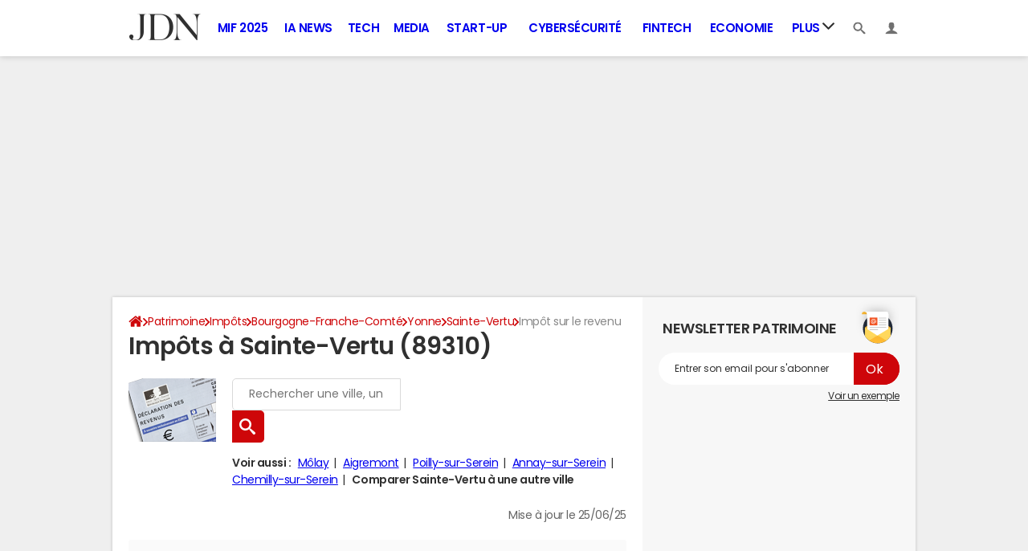

--- FILE ---
content_type: application/javascript
request_url: https://astatic.ccmbg.com/ccmcms_journaldunet/dist/app/js/od.tab.f9d536c26d19b1ed.js
body_size: 331
content:
(self.webpackChunkccmcms_journaldunet=self.webpackChunkccmcms_journaldunet||[]).push([[8845],{34892:()=>{!function(t,a,e){"use strict";t.odtab={defaultOptions:{containerSelector:".openData"},init:function(a){a=t.extend(!0,{},t.odtab.defaultOptions,a);var e=t("<li></li>").addClass("tabs--ui__item tabs--ui__summary").css("display","list-item").append(t("<a></a>").text(t(".jOdTabs nav ul li.ui-tabs-selected a").text()).attr("href","#")),n=t(".jOdTabs nav ul li");e.on("click",function(t){n.toggle(0),e.toggleClass("expanded"),t.preventDefault()}),t(".jOdTabs nav ul",t(a.containerSelector)).prepend(e)}},!0===a.$data.services.odtab.start&&t(e).start(function(){t.odtab.init(a.$data.services.odtab.options)})}(jQuery,window,document)},53772:(t,a,e)=>{"use strict";e(34892)}},t=>{var a;a=53772,t(t.s=a)}]);
//# sourceMappingURL=http://assets-sourcemaps.s3.prod.ccmbg.net/ccmcms_journaldunet/dist/app/sourcemaps/js/od.tab.f9d536c26d19b1ed.js.map